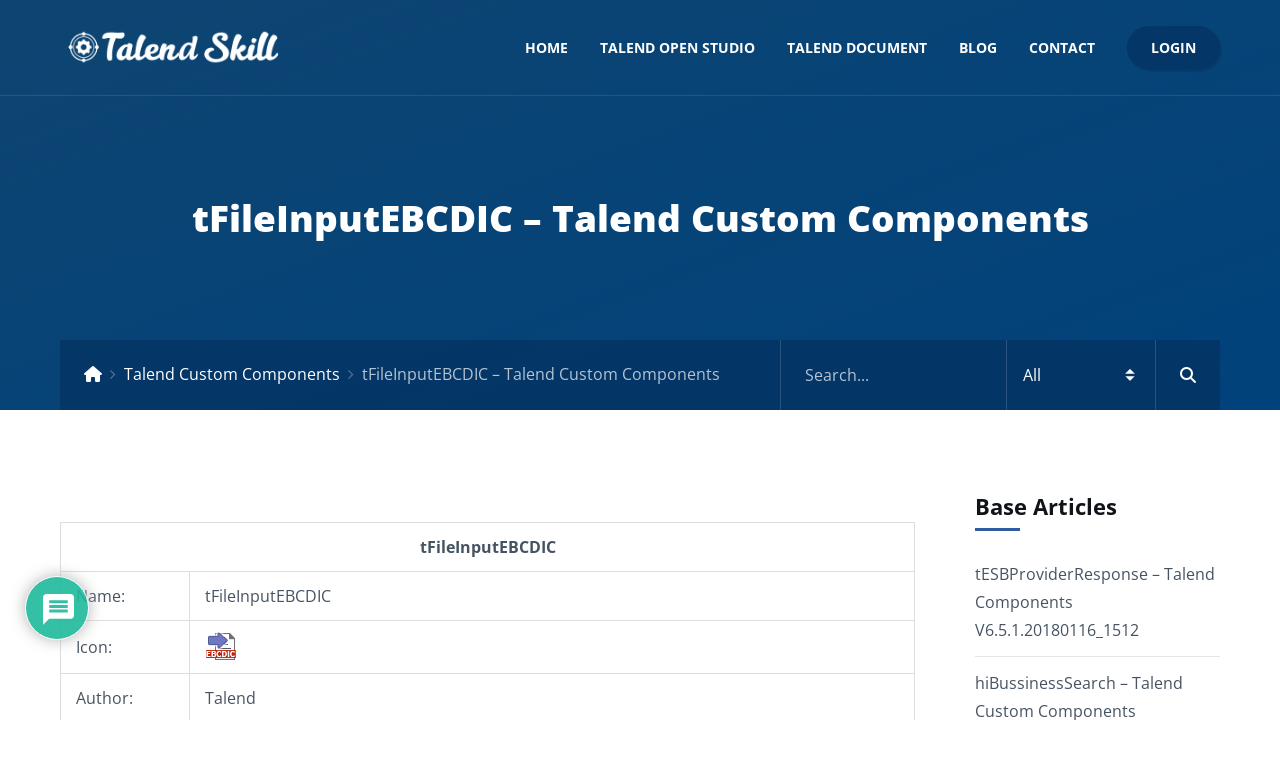

--- FILE ---
content_type: text/html; charset=utf-8
request_url: https://www.google.com/recaptcha/api2/aframe
body_size: 250
content:
<!DOCTYPE HTML><html><head><meta http-equiv="content-type" content="text/html; charset=UTF-8"></head><body><script nonce="KgbgMiDFhBCzW40tQ-wjKg">/** Anti-fraud and anti-abuse applications only. See google.com/recaptcha */ try{var clients={'sodar':'https://pagead2.googlesyndication.com/pagead/sodar?'};window.addEventListener("message",function(a){try{if(a.source===window.parent){var b=JSON.parse(a.data);var c=clients[b['id']];if(c){var d=document.createElement('img');d.src=c+b['params']+'&rc='+(localStorage.getItem("rc::a")?sessionStorage.getItem("rc::b"):"");window.document.body.appendChild(d);sessionStorage.setItem("rc::e",parseInt(sessionStorage.getItem("rc::e")||0)+1);localStorage.setItem("rc::h",'1769223254552');}}}catch(b){}});window.parent.postMessage("_grecaptcha_ready", "*");}catch(b){}</script></body></html>

--- FILE ---
content_type: application/javascript
request_url: https://talendskill.com/wp-content/plugins/tessera-features/js/rating.js?ver=1.0.0
body_size: -27
content:
jQuery(document).on( 'click', '#tessera-rating-wrapper .tessera-like-it', function() {
    var post_id = jQuery(this).find('.tessera-like-button').attr('data-id'),
        nonce = jQuery(this).find('.tessera-like-button').attr("data-nonce");
    jQuery.ajax({
        url : tesseralikeit.ajax_url,
        type : 'post',
        data : {
            action : 'tessera_like_it',
            post_id : post_id,
            nonce : nonce
        },
        success : function( response ) {
            jQuery('body').find('.tessera-like-count-'+post_id).html( response );
        }
    });    
    return false;
});
jQuery(document).on( 'click', '#tessera-rating-wrapper .tessera-dislike-it', function() {
    var post_id = jQuery(this).find('.tessera-dislike-button').attr('data-id'),
        nonce = jQuery(this).find('.tessera-dislike-button').attr("data-nonce");
    jQuery.ajax({
        url : tesseralikeit.ajax_url,
        type : 'post',
        data : {
            action : 'tessera_dislike_it',
            post_id : post_id,
            nonce : nonce
        },
        success : function( response ) {
            jQuery('body').find('.tessera-dislike-count-'+post_id).html( response );
        }
    });     
    return false;
});